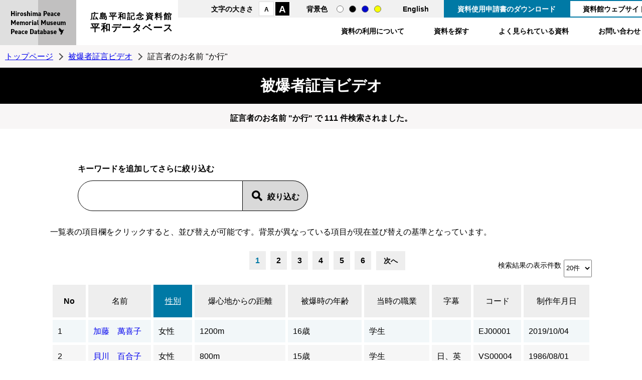

--- FILE ---
content_type: text/html; charset=UTF-8
request_url: https://hpmm-db.jp/list/?cate=testify&search_type=list&column=ka&sort=sex&dir=asc&page_num=1
body_size: 8981
content:
<!doctype html>
<html lang="ja">

<head>
<meta charset="UTF-8">
<title>資料一覧 &#8211; 広島平和記念資料館平和データベース</title>
<meta name="author" content="広島平和記念資料館">
<meta name="viewport" content="width=device-width, maximum-scale=3.0">
<meta name="format-detection" content="telephone=no">
<link href="/shared/style/base.css?202601211824" rel="stylesheet" type="text/css" media="all">
<link href="/shared/style/free.css" rel="stylesheet" type="text/css" media="all">
<link href="/shared/style/smartphone.css?202601211824" rel="stylesheet" media="only screen and (max-width : 768px)" type="text/css" id="smartphone_css">
<link href="/shared/images/favicon/favicon.ico" rel="shortcut icon" type="image/vnd.microsoft.icon">
<link href="/shared/images/favicon/apple-touch-icon-precomposed.png" rel="apple-touch-icon-precomposed">
<script src="/shared/js/jquery.js"></script>
<script src="/shared/js/slick.js"></script>    
<script src="/shared/js/search.js"></script>
<script src="/shared/js/jquery.fancybox.js"></script>
<script src="/shared/js/defalt.js"></script>
<!-- Global site tag (gtag.js) - Google Analytics -->
<script async src="https://www.googletagmanager.com/gtag/js?id=G-9MPTGV3Q9C"></script>
<script>
  window.dataLayer = window.dataLayer || [];
  function gtag(){dataLayer.push(arguments);}
  gtag('js', new Date());

  gtag('config', 'G-9MPTGV3Q9C');
</script>
<meta name='robots' content='max-image-preview:large' />
<link rel="alternate" title="oEmbed (JSON)" type="application/json+oembed" href="https://hpmm-db.jp/wp-json/oembed/1.0/embed?url=https%3A%2F%2Fhpmm-db.jp%2Flist%2F" />
<link rel="alternate" title="oEmbed (XML)" type="text/xml+oembed" href="https://hpmm-db.jp/wp-json/oembed/1.0/embed?url=https%3A%2F%2Fhpmm-db.jp%2Flist%2F&#038;format=xml" />
<style id='wp-img-auto-sizes-contain-inline-css'>
img:is([sizes=auto i],[sizes^="auto," i]){contain-intrinsic-size:3000px 1500px}
/*# sourceURL=wp-img-auto-sizes-contain-inline-css */
</style>
<style id='wp-emoji-styles-inline-css'>

	img.wp-smiley, img.emoji {
		display: inline !important;
		border: none !important;
		box-shadow: none !important;
		height: 1em !important;
		width: 1em !important;
		margin: 0 0.07em !important;
		vertical-align: -0.1em !important;
		background: none !important;
		padding: 0 !important;
	}
/*# sourceURL=wp-emoji-styles-inline-css */
</style>
<style id='wp-block-library-inline-css'>
:root{--wp-block-synced-color:#7a00df;--wp-block-synced-color--rgb:122,0,223;--wp-bound-block-color:var(--wp-block-synced-color);--wp-editor-canvas-background:#ddd;--wp-admin-theme-color:#007cba;--wp-admin-theme-color--rgb:0,124,186;--wp-admin-theme-color-darker-10:#006ba1;--wp-admin-theme-color-darker-10--rgb:0,107,160.5;--wp-admin-theme-color-darker-20:#005a87;--wp-admin-theme-color-darker-20--rgb:0,90,135;--wp-admin-border-width-focus:2px}@media (min-resolution:192dpi){:root{--wp-admin-border-width-focus:1.5px}}.wp-element-button{cursor:pointer}:root .has-very-light-gray-background-color{background-color:#eee}:root .has-very-dark-gray-background-color{background-color:#313131}:root .has-very-light-gray-color{color:#eee}:root .has-very-dark-gray-color{color:#313131}:root .has-vivid-green-cyan-to-vivid-cyan-blue-gradient-background{background:linear-gradient(135deg,#00d084,#0693e3)}:root .has-purple-crush-gradient-background{background:linear-gradient(135deg,#34e2e4,#4721fb 50%,#ab1dfe)}:root .has-hazy-dawn-gradient-background{background:linear-gradient(135deg,#faaca8,#dad0ec)}:root .has-subdued-olive-gradient-background{background:linear-gradient(135deg,#fafae1,#67a671)}:root .has-atomic-cream-gradient-background{background:linear-gradient(135deg,#fdd79a,#004a59)}:root .has-nightshade-gradient-background{background:linear-gradient(135deg,#330968,#31cdcf)}:root .has-midnight-gradient-background{background:linear-gradient(135deg,#020381,#2874fc)}:root{--wp--preset--font-size--normal:16px;--wp--preset--font-size--huge:42px}.has-regular-font-size{font-size:1em}.has-larger-font-size{font-size:2.625em}.has-normal-font-size{font-size:var(--wp--preset--font-size--normal)}.has-huge-font-size{font-size:var(--wp--preset--font-size--huge)}.has-text-align-center{text-align:center}.has-text-align-left{text-align:left}.has-text-align-right{text-align:right}.has-fit-text{white-space:nowrap!important}#end-resizable-editor-section{display:none}.aligncenter{clear:both}.items-justified-left{justify-content:flex-start}.items-justified-center{justify-content:center}.items-justified-right{justify-content:flex-end}.items-justified-space-between{justify-content:space-between}.screen-reader-text{border:0;clip-path:inset(50%);height:1px;margin:-1px;overflow:hidden;padding:0;position:absolute;width:1px;word-wrap:normal!important}.screen-reader-text:focus{background-color:#ddd;clip-path:none;color:#444;display:block;font-size:1em;height:auto;left:5px;line-height:normal;padding:15px 23px 14px;text-decoration:none;top:5px;width:auto;z-index:100000}html :where(.has-border-color){border-style:solid}html :where([style*=border-top-color]){border-top-style:solid}html :where([style*=border-right-color]){border-right-style:solid}html :where([style*=border-bottom-color]){border-bottom-style:solid}html :where([style*=border-left-color]){border-left-style:solid}html :where([style*=border-width]){border-style:solid}html :where([style*=border-top-width]){border-top-style:solid}html :where([style*=border-right-width]){border-right-style:solid}html :where([style*=border-bottom-width]){border-bottom-style:solid}html :where([style*=border-left-width]){border-left-style:solid}html :where(img[class*=wp-image-]){height:auto;max-width:100%}:where(figure){margin:0 0 1em}html :where(.is-position-sticky){--wp-admin--admin-bar--position-offset:var(--wp-admin--admin-bar--height,0px)}@media screen and (max-width:600px){html :where(.is-position-sticky){--wp-admin--admin-bar--position-offset:0px}}

/*# sourceURL=wp-block-library-inline-css */
</style><style id='global-styles-inline-css'>
:root{--wp--preset--aspect-ratio--square: 1;--wp--preset--aspect-ratio--4-3: 4/3;--wp--preset--aspect-ratio--3-4: 3/4;--wp--preset--aspect-ratio--3-2: 3/2;--wp--preset--aspect-ratio--2-3: 2/3;--wp--preset--aspect-ratio--16-9: 16/9;--wp--preset--aspect-ratio--9-16: 9/16;--wp--preset--color--black: #000000;--wp--preset--color--cyan-bluish-gray: #abb8c3;--wp--preset--color--white: #FFF;--wp--preset--color--pale-pink: #f78da7;--wp--preset--color--vivid-red: #cf2e2e;--wp--preset--color--luminous-vivid-orange: #ff6900;--wp--preset--color--luminous-vivid-amber: #fcb900;--wp--preset--color--light-green-cyan: #7bdcb5;--wp--preset--color--vivid-green-cyan: #00d084;--wp--preset--color--pale-cyan-blue: #8ed1fc;--wp--preset--color--vivid-cyan-blue: #0693e3;--wp--preset--color--vivid-purple: #9b51e0;--wp--preset--color--primary: #0073a8;--wp--preset--color--secondary: #005075;--wp--preset--color--dark-gray: #111;--wp--preset--color--light-gray: #767676;--wp--preset--gradient--vivid-cyan-blue-to-vivid-purple: linear-gradient(135deg,rgb(6,147,227) 0%,rgb(155,81,224) 100%);--wp--preset--gradient--light-green-cyan-to-vivid-green-cyan: linear-gradient(135deg,rgb(122,220,180) 0%,rgb(0,208,130) 100%);--wp--preset--gradient--luminous-vivid-amber-to-luminous-vivid-orange: linear-gradient(135deg,rgb(252,185,0) 0%,rgb(255,105,0) 100%);--wp--preset--gradient--luminous-vivid-orange-to-vivid-red: linear-gradient(135deg,rgb(255,105,0) 0%,rgb(207,46,46) 100%);--wp--preset--gradient--very-light-gray-to-cyan-bluish-gray: linear-gradient(135deg,rgb(238,238,238) 0%,rgb(169,184,195) 100%);--wp--preset--gradient--cool-to-warm-spectrum: linear-gradient(135deg,rgb(74,234,220) 0%,rgb(151,120,209) 20%,rgb(207,42,186) 40%,rgb(238,44,130) 60%,rgb(251,105,98) 80%,rgb(254,248,76) 100%);--wp--preset--gradient--blush-light-purple: linear-gradient(135deg,rgb(255,206,236) 0%,rgb(152,150,240) 100%);--wp--preset--gradient--blush-bordeaux: linear-gradient(135deg,rgb(254,205,165) 0%,rgb(254,45,45) 50%,rgb(107,0,62) 100%);--wp--preset--gradient--luminous-dusk: linear-gradient(135deg,rgb(255,203,112) 0%,rgb(199,81,192) 50%,rgb(65,88,208) 100%);--wp--preset--gradient--pale-ocean: linear-gradient(135deg,rgb(255,245,203) 0%,rgb(182,227,212) 50%,rgb(51,167,181) 100%);--wp--preset--gradient--electric-grass: linear-gradient(135deg,rgb(202,248,128) 0%,rgb(113,206,126) 100%);--wp--preset--gradient--midnight: linear-gradient(135deg,rgb(2,3,129) 0%,rgb(40,116,252) 100%);--wp--preset--font-size--small: 19.5px;--wp--preset--font-size--medium: 20px;--wp--preset--font-size--large: 36.5px;--wp--preset--font-size--x-large: 42px;--wp--preset--font-size--normal: 22px;--wp--preset--font-size--huge: 49.5px;--wp--preset--spacing--20: 0.44rem;--wp--preset--spacing--30: 0.67rem;--wp--preset--spacing--40: 1rem;--wp--preset--spacing--50: 1.5rem;--wp--preset--spacing--60: 2.25rem;--wp--preset--spacing--70: 3.38rem;--wp--preset--spacing--80: 5.06rem;--wp--preset--shadow--natural: 6px 6px 9px rgba(0, 0, 0, 0.2);--wp--preset--shadow--deep: 12px 12px 50px rgba(0, 0, 0, 0.4);--wp--preset--shadow--sharp: 6px 6px 0px rgba(0, 0, 0, 0.2);--wp--preset--shadow--outlined: 6px 6px 0px -3px rgb(255, 255, 255), 6px 6px rgb(0, 0, 0);--wp--preset--shadow--crisp: 6px 6px 0px rgb(0, 0, 0);}:where(.is-layout-flex){gap: 0.5em;}:where(.is-layout-grid){gap: 0.5em;}body .is-layout-flex{display: flex;}.is-layout-flex{flex-wrap: wrap;align-items: center;}.is-layout-flex > :is(*, div){margin: 0;}body .is-layout-grid{display: grid;}.is-layout-grid > :is(*, div){margin: 0;}:where(.wp-block-columns.is-layout-flex){gap: 2em;}:where(.wp-block-columns.is-layout-grid){gap: 2em;}:where(.wp-block-post-template.is-layout-flex){gap: 1.25em;}:where(.wp-block-post-template.is-layout-grid){gap: 1.25em;}.has-black-color{color: var(--wp--preset--color--black) !important;}.has-cyan-bluish-gray-color{color: var(--wp--preset--color--cyan-bluish-gray) !important;}.has-white-color{color: var(--wp--preset--color--white) !important;}.has-pale-pink-color{color: var(--wp--preset--color--pale-pink) !important;}.has-vivid-red-color{color: var(--wp--preset--color--vivid-red) !important;}.has-luminous-vivid-orange-color{color: var(--wp--preset--color--luminous-vivid-orange) !important;}.has-luminous-vivid-amber-color{color: var(--wp--preset--color--luminous-vivid-amber) !important;}.has-light-green-cyan-color{color: var(--wp--preset--color--light-green-cyan) !important;}.has-vivid-green-cyan-color{color: var(--wp--preset--color--vivid-green-cyan) !important;}.has-pale-cyan-blue-color{color: var(--wp--preset--color--pale-cyan-blue) !important;}.has-vivid-cyan-blue-color{color: var(--wp--preset--color--vivid-cyan-blue) !important;}.has-vivid-purple-color{color: var(--wp--preset--color--vivid-purple) !important;}.has-black-background-color{background-color: var(--wp--preset--color--black) !important;}.has-cyan-bluish-gray-background-color{background-color: var(--wp--preset--color--cyan-bluish-gray) !important;}.has-white-background-color{background-color: var(--wp--preset--color--white) !important;}.has-pale-pink-background-color{background-color: var(--wp--preset--color--pale-pink) !important;}.has-vivid-red-background-color{background-color: var(--wp--preset--color--vivid-red) !important;}.has-luminous-vivid-orange-background-color{background-color: var(--wp--preset--color--luminous-vivid-orange) !important;}.has-luminous-vivid-amber-background-color{background-color: var(--wp--preset--color--luminous-vivid-amber) !important;}.has-light-green-cyan-background-color{background-color: var(--wp--preset--color--light-green-cyan) !important;}.has-vivid-green-cyan-background-color{background-color: var(--wp--preset--color--vivid-green-cyan) !important;}.has-pale-cyan-blue-background-color{background-color: var(--wp--preset--color--pale-cyan-blue) !important;}.has-vivid-cyan-blue-background-color{background-color: var(--wp--preset--color--vivid-cyan-blue) !important;}.has-vivid-purple-background-color{background-color: var(--wp--preset--color--vivid-purple) !important;}.has-black-border-color{border-color: var(--wp--preset--color--black) !important;}.has-cyan-bluish-gray-border-color{border-color: var(--wp--preset--color--cyan-bluish-gray) !important;}.has-white-border-color{border-color: var(--wp--preset--color--white) !important;}.has-pale-pink-border-color{border-color: var(--wp--preset--color--pale-pink) !important;}.has-vivid-red-border-color{border-color: var(--wp--preset--color--vivid-red) !important;}.has-luminous-vivid-orange-border-color{border-color: var(--wp--preset--color--luminous-vivid-orange) !important;}.has-luminous-vivid-amber-border-color{border-color: var(--wp--preset--color--luminous-vivid-amber) !important;}.has-light-green-cyan-border-color{border-color: var(--wp--preset--color--light-green-cyan) !important;}.has-vivid-green-cyan-border-color{border-color: var(--wp--preset--color--vivid-green-cyan) !important;}.has-pale-cyan-blue-border-color{border-color: var(--wp--preset--color--pale-cyan-blue) !important;}.has-vivid-cyan-blue-border-color{border-color: var(--wp--preset--color--vivid-cyan-blue) !important;}.has-vivid-purple-border-color{border-color: var(--wp--preset--color--vivid-purple) !important;}.has-vivid-cyan-blue-to-vivid-purple-gradient-background{background: var(--wp--preset--gradient--vivid-cyan-blue-to-vivid-purple) !important;}.has-light-green-cyan-to-vivid-green-cyan-gradient-background{background: var(--wp--preset--gradient--light-green-cyan-to-vivid-green-cyan) !important;}.has-luminous-vivid-amber-to-luminous-vivid-orange-gradient-background{background: var(--wp--preset--gradient--luminous-vivid-amber-to-luminous-vivid-orange) !important;}.has-luminous-vivid-orange-to-vivid-red-gradient-background{background: var(--wp--preset--gradient--luminous-vivid-orange-to-vivid-red) !important;}.has-very-light-gray-to-cyan-bluish-gray-gradient-background{background: var(--wp--preset--gradient--very-light-gray-to-cyan-bluish-gray) !important;}.has-cool-to-warm-spectrum-gradient-background{background: var(--wp--preset--gradient--cool-to-warm-spectrum) !important;}.has-blush-light-purple-gradient-background{background: var(--wp--preset--gradient--blush-light-purple) !important;}.has-blush-bordeaux-gradient-background{background: var(--wp--preset--gradient--blush-bordeaux) !important;}.has-luminous-dusk-gradient-background{background: var(--wp--preset--gradient--luminous-dusk) !important;}.has-pale-ocean-gradient-background{background: var(--wp--preset--gradient--pale-ocean) !important;}.has-electric-grass-gradient-background{background: var(--wp--preset--gradient--electric-grass) !important;}.has-midnight-gradient-background{background: var(--wp--preset--gradient--midnight) !important;}.has-small-font-size{font-size: var(--wp--preset--font-size--small) !important;}.has-medium-font-size{font-size: var(--wp--preset--font-size--medium) !important;}.has-large-font-size{font-size: var(--wp--preset--font-size--large) !important;}.has-x-large-font-size{font-size: var(--wp--preset--font-size--x-large) !important;}
/*# sourceURL=global-styles-inline-css */
</style>

<style id='classic-theme-styles-inline-css'>
/*! This file is auto-generated */
.wp-block-button__link{color:#fff;background-color:#32373c;border-radius:9999px;box-shadow:none;text-decoration:none;padding:calc(.667em + 2px) calc(1.333em + 2px);font-size:1.125em}.wp-block-file__button{background:#32373c;color:#fff;text-decoration:none}
/*# sourceURL=/wp-includes/css/classic-themes.min.css */
</style>
<link rel='stylesheet' id='twentynineteen-style-css' href='https://hpmm-db.jp/wp-content/themes/heiwa/style.css?ver=2.1' media='all' />
<link rel='stylesheet' id='twentynineteen-print-style-css' href='https://hpmm-db.jp/wp-content/themes/heiwa/print.css?ver=2.1' media='print' />
<link rel="https://api.w.org/" href="https://hpmm-db.jp/wp-json/" /><link rel="alternate" title="JSON" type="application/json" href="https://hpmm-db.jp/wp-json/wp/v2/pages/7" /><link rel="EditURI" type="application/rsd+xml" title="RSD" href="https://hpmm-db.jp/xmlrpc.php?rsd" />
<link rel="canonical" href="https://hpmm-db.jp/list/" />
<link rel='shortlink' href='https://hpmm-db.jp/?p=7' />
</head>

<body>
    

<header>
    <div id="logo">
        <p><a href="/">広島平和記念資料館<span>平和データベース</span></a></p>
    </div>
    <p class="sp_menu_btn"><a href="javascript:void(0);">menu</a></p>
    <nav>
        <div id="head_menu">
            <ul class="font_style">
                <li>文字の大きさ</li>
                <li class="font_s"><a href="javascript:void(0);">A</a></li>
                <li class="font_l"><a href="javascript:void(0);">A</a></li>
            </ul>
            <ul class="color_style">
                <li>背景色</li>
                <li class="normal_style"><a href="javascript:void(0);">通常</a></li>
                <li class="black_style"><a href="javascript:void(0);">黒</a></li>
                <li class="blue_style"><a href="javascript:void(0);">青</a></li>
                <li class="yellow_style"><a href="javascript:void(0);">黄</a></li>
            </ul>
            <p class="language"><a href="/en/">English</a></p>
            <p class="download"><a href="/download/">資料使用申請書のダウンロード</a></p>
            <p class="hpmmlink"><a href="https://hpmmuseum.jp/">資料館ウェブサイト</a></p>
        </div>
        <ul id="head_nav">
            <li><a href="/caution/">資料の利用について</a></li>
            <li><a href="/#contents">資料を探す</a></li>
            <li><a href="/#pickup">よく見られている資料</a></li>
            <li><a href="/contact/">お問い合わせ</a></li>
        </ul>
    </nav>
</header>



<p class="pankuzu"><a href="/">トップページ</a><a href="/testify/">被爆者証言ビデオ</a>証言者のお名前 &quot;か行&quot;</p>
<h1 class="free_caption">被爆者証言ビデオ</h1>
<div class="result_wrap">
<p>証言者のお名前 &quot;か行&quot; で 111 件検索されました。</p>
</div>

<section id="contents">
<div id="listForm">
<div class="search_wrap">
<div class="search">
<h3>キーワードを追加してさらに絞り込む</h3>
<div class="searchWord clearfix">


<div class="text">
	<input type="text" name="keyword" id="keyword" value="" />
</div>
<div class="button">
	<input name="" type="button" onclick="reSearch()" id="search" value="絞り込む" />
</div>
</div>
</div>

</div>
<p>一覧表の項目欄をクリックすると、並び替えが可能です。背景が異なっている項目が現在並び替えの基準となっています。</p>


<div class="pagination_top">


<ul><li>1</li>
<li><a href="/list/?cate=testify&amp;search_type=list&amp;column=ka&amp;sort=sex&amp;dir=asc&amp;page_num=2">2</a></li>
<li><a href="/list/?cate=testify&amp;search_type=list&amp;column=ka&amp;sort=sex&amp;dir=asc&amp;page_num=3">3</a></li>
<li><a href="/list/?cate=testify&amp;search_type=list&amp;column=ka&amp;sort=sex&amp;dir=asc&amp;page_num=4">4</a></li>
<li><a href="/list/?cate=testify&amp;search_type=list&amp;column=ka&amp;sort=sex&amp;dir=asc&amp;page_num=5">5</a></li>
<li><a href="/list/?cate=testify&amp;search_type=list&amp;column=ka&amp;sort=sex&amp;dir=asc&amp;page_num=6">6</a></li>
</ul><p><a href="/list/?cate=testify&amp;search_type=list&amp;column=ka&amp;sort=sex&amp;dir=asc&amp;page_num=2">次へ</a></p>



</div>
<div class="display">
<p>検索結果の表示件数</p>
<select name="disp_count" id="disp_count">
<option value="20" selected>20件</option>
<option value="50" >50件</option>
<option value="100" >100件</option>
</select>
</div>
<table border="1" cellpadding="5" cellspacing="0" class="table_01">
<tbody>
<tr>

<th scope="col">No</th>
<th scope="col" class=""><a href="/list/?cate=testify&amp;search_type=list&amp;column=ka&amp;sort=name&amp;dir=asc">名前</a></th>
<th scope="col" class="active"><a href="/list/?cate=testify&amp;search_type=list&amp;column=ka&amp;sort=sex&amp;dir=desc">性別</a></th>
<th scope="col" class=""><a href="/list/?cate=testify&amp;search_type=list&amp;column=ka&amp;sort=distance&amp;dir=asc">爆心地からの距離</a></th>
<th scope="col" class=""><a href="/list/?cate=testify&amp;search_type=list&amp;column=ka&amp;sort=bomb_age&amp;dir=asc">被爆時の年齢</a></th>
<th scope="col" class=""><a href="/list/?cate=testify&amp;search_type=list&amp;column=ka&amp;sort=occupation&amp;dir=asc">当時の職業</a></th>
<th scope="col" class=""><a href="/list/?cate=testify&amp;search_type=list&amp;column=ka&amp;sort=subtitle&amp;dir=asc">字幕</a></th>
<th scope="col" class=""><a href="/list/?cate=testify&amp;search_type=list&amp;column=ka&amp;sort=id_code&amp;dir=asc">コード</a></th>
<th scope="col" class=""><a href="/list/?cate=testify&amp;search_type=list&amp;column=ka&amp;sort=release_date&amp;dir=asc">制作年月日</a></th>

</tr>


<tr>

<td>1</td>
<td><a href="/list/detail/?cate=testify&amp;search_type=detail&amp;data_id=13292">加藤　萬喜子</a></td>
<td>女性</td>
<td>1200m</td>
<td>16歳</td>
<td>学生</td>
<td></td>
<td>EJ00001</td>
<td>2019/10/04</td>
</tr>

<tr>

<td>2</td>
<td><a href="/list/detail/?cate=testify&amp;search_type=detail&amp;data_id=13655">貝川　百合子</a></td>
<td>女性</td>
<td>800m</td>
<td>15歳</td>
<td>学生</td>
<td>日、英</td>
<td>VS00004</td>
<td>1986/08/01</td>
</tr>

<tr>

<td>3</td>
<td><a href="/list/detail/?cate=testify&amp;search_type=detail&amp;data_id=13678">嘉屋　文子</a></td>
<td>女性</td>
<td>1800m</td>
<td>32歳</td>
<td>医師</td>
<td>日、英</td>
<td>VS00027</td>
<td>1986/08/01</td>
</tr>

<tr>

<td>4</td>
<td><a href="/list/detail/?cate=testify&amp;search_type=detail&amp;data_id=13715">桑原　房枝</a></td>
<td>女性</td>
<td>1100m</td>
<td>41歳</td>
<td></td>
<td>日、英</td>
<td>VS00057</td>
<td>1987/08/01</td>
</tr>

<tr>

<td>5</td>
<td><a href="/list/detail/?cate=testify&amp;search_type=detail&amp;data_id=13768">金井　法子</a></td>
<td>女性</td>
<td>450m</td>
<td>16歳</td>
<td>公務員</td>
<td>日、英</td>
<td>VS00102</td>
<td>1988/08/01</td>
</tr>

<tr>

<td>6</td>
<td><a href="/list/detail/?cate=testify&amp;search_type=detail&amp;data_id=13772">郭　福順</a></td>
<td>女性</td>
<td>900m</td>
<td>16歳</td>
<td></td>
<td>日、英</td>
<td>VS00106</td>
<td>1988/08/01</td>
</tr>

<tr>

<td>7</td>
<td><a href="/list/detail/?cate=testify&amp;search_type=detail&amp;data_id=13792">賀川　智子</a></td>
<td>女性</td>
<td>1700m</td>
<td>18歳</td>
<td>軍人</td>
<td>英</td>
<td>VS00126</td>
<td>1988/08/01</td>
</tr>

<tr>

<td>8</td>
<td><a href="/list/detail/?cate=testify&amp;search_type=detail&amp;data_id=13806">栗原　貞子</a></td>
<td>女性</td>
<td>4000m</td>
<td>32歳</td>
<td>詩人</td>
<td>日、英</td>
<td>VS00140</td>
<td>1988/08/01</td>
</tr>

<tr>

<td>9</td>
<td><a href="/list/detail/?cate=testify&amp;search_type=detail&amp;data_id=13826">数村　京子</a></td>
<td>女性</td>
<td>1600m</td>
<td>16歳</td>
<td>軍人</td>
<td>英</td>
<td>VS00157</td>
<td>1989/08/01</td>
</tr>

<tr>

<td>10</td>
<td><a href="/list/detail/?cate=testify&amp;search_type=detail&amp;data_id=13828">亀沢　深雪</a></td>
<td>女性</td>
<td>1300m</td>
<td>17歳</td>
<td></td>
<td>日、英</td>
<td>VS00159</td>
<td>1989/08/01</td>
</tr>

<tr>

<td>11</td>
<td><a href="/list/detail/?cate=testify&amp;search_type=detail&amp;data_id=13831">吉川　生美</a></td>
<td>女性</td>
<td>1500m</td>
<td>24歳</td>
<td>主婦</td>
<td>英</td>
<td>VS00162</td>
<td>1989/08/01</td>
</tr>

<tr>

<td>12</td>
<td><a href="/list/detail/?cate=testify&amp;search_type=detail&amp;data_id=13908">川村　淳子</a></td>
<td>女性</td>
<td>2000m</td>
<td>15歳</td>
<td>学生</td>
<td></td>
<td>VS00232</td>
<td>1990/08/01</td>
</tr>

<tr>

<td>13</td>
<td><a href="/list/detail/?cate=testify&amp;search_type=detail&amp;data_id=13989">角川　ミヤ子</a></td>
<td>女性</td>
<td>3500m</td>
<td>18歳</td>
<td>軍人,看護婦</td>
<td></td>
<td>VS00311</td>
<td>1992/08/01</td>
</tr>

<tr>

<td>14</td>
<td><a href="/list/detail/?cate=testify&amp;search_type=detail&amp;data_id=14027">木村　絹枝</a></td>
<td>女性</td>
<td>1700m</td>
<td>13歳</td>
<td>学生</td>
<td>日、英</td>
<td>VS00349</td>
<td>1992/08/01</td>
</tr>

<tr>

<td>15</td>
<td><a href="/list/detail/?cate=testify&amp;search_type=detail&amp;data_id=14045">川上　政子</a></td>
<td>女性</td>
<td>3000m</td>
<td>16歳</td>
<td>看護学生</td>
<td></td>
<td>VS00367</td>
<td>1993/08/01</td>
</tr>

<tr>

<td>16</td>
<td><a href="/list/detail/?cate=testify&amp;search_type=detail&amp;data_id=14110">香川　フミコ</a></td>
<td>女性</td>
<td>1500m</td>
<td>20歳</td>
<td>主婦</td>
<td></td>
<td>VS00432</td>
<td>1994/08/01</td>
</tr>

<tr>

<td>17</td>
<td><a href="/list/detail/?cate=testify&amp;search_type=detail&amp;data_id=14116">河内　政子</a></td>
<td>女性</td>
<td>2000m</td>
<td>16歳</td>
<td>学生</td>
<td></td>
<td>VS00438</td>
<td>1994/08/01</td>
</tr>

<tr>

<td>18</td>
<td><a href="/list/detail/?cate=testify&amp;search_type=detail&amp;data_id=14118">栗栖　冨子</a></td>
<td>女性</td>
<td>2500m</td>
<td>14歳</td>
<td>学生</td>
<td></td>
<td>VS00440</td>
<td>1994/08/01</td>
</tr>

<tr>

<td>19</td>
<td><a href="/list/detail/?cate=testify&amp;search_type=detail&amp;data_id=14128">梶山　雅子</a></td>
<td>女性</td>
<td>1000m</td>
<td>12歳</td>
<td>学生</td>
<td></td>
<td>VS00450</td>
<td>1994/08/01</td>
</tr>

<tr>

<td>20</td>
<td><a href="/list/detail/?cate=testify&amp;search_type=detail&amp;data_id=14256">神田　一子</a></td>
<td>女性</td>
<td></td>
<td>23歳</td>
<td>看護婦</td>
<td></td>
<td>VS00575</td>
<td>1998/02/28</td>
</tr>


</tbody>
</table>
<div class="pagination_bottom">

<ul><li>1</li>
<li><a href="/list/?cate=testify&amp;search_type=list&amp;column=ka&amp;sort=sex&amp;dir=asc&amp;page_num=2">2</a></li>
<li><a href="/list/?cate=testify&amp;search_type=list&amp;column=ka&amp;sort=sex&amp;dir=asc&amp;page_num=3">3</a></li>
<li><a href="/list/?cate=testify&amp;search_type=list&amp;column=ka&amp;sort=sex&amp;dir=asc&amp;page_num=4">4</a></li>
<li><a href="/list/?cate=testify&amp;search_type=list&amp;column=ka&amp;sort=sex&amp;dir=asc&amp;page_num=5">5</a></li>
<li><a href="/list/?cate=testify&amp;search_type=list&amp;column=ka&amp;sort=sex&amp;dir=asc&amp;page_num=6">6</a></li>
</ul><p><a href="/list/?cate=testify&amp;search_type=list&amp;column=ka&amp;sort=sex&amp;dir=asc&amp;page_num=2">次へ</a></p>


</div>
</div>
</section>


<div id="page_top">
    <p><a href="#">Page Top</a></p>
</div>
<footer>
    <div id="footer_cnt">
        <div id="flogo">
            <p class="f_ttl">広島平和記念資料館<span>平和データベース</span></p>
            <p class="f_address">〒730-0811 広島市中区中島町1-2</p>
        </div>
        <div class="f_cnt">
            <address>
                <div class="address_box">
                    <p class="add_ttl">被爆資料、写真、原爆の絵、美術品、被爆者証言ビデオ、特別コレクションについて</p>
                    <p class="add_name">広島平和記念資料館 学芸展示課</p>
                    <p class="add_num">Tel：<span class="tel">082-242-7796</span>　Fax：082-542-7941</p>
                </div>
                <div class="address_box">
                    <p class="add_ttl">図書、雑誌、音楽・音声、動画について</p>
                    <p class="add_name">広島平和記念資料館 情報資料室</p>
                    <p class="add_num">Tel：<span class="tel">082-241-4004</span>　Fax：082-542-7941</p>
                </div>
            </address>
            <ul class="f_link">
                <li><a href="/contact/">メールでお問い合わせ</a></li>
                <li><a href="/download/">資料使用申請書のダウンロード</a></li>
            </ul>
        </div>
        <nav>
            <ul>
                <li><a href="/artifact/">被爆資料</a></li>
                <li><a href="/art/">美術品</a></li>
                <li><a href="/video/">動画</a></li>
                <li><a href="/testify/">被爆者証言ビデオ</a></li>
                <li><a href="/photo/">写真</a></li>
                <li><a href="/picture/">原爆の絵</a></li>
                <li><a href="/audio/">音楽・音声</a></li>
                <li><a href="/book/">図書</a></li>
                <li><a href="/magazine/">雑誌</a></li>
            </ul>
        </nav>
        <p id="copyright">Copyright &copy; Hiroshima Peace Memorial Museum. 許可なく転載を禁じます。</p>
    </div>
</footer>
<script>
$(function(){
    //画像右クリック禁止
    $('img').attr('oncontextmenu', 'return false');
});
</script>
<script type="speculationrules">
{"prefetch":[{"source":"document","where":{"and":[{"href_matches":"/*"},{"not":{"href_matches":["/wp-*.php","/wp-admin/*","/wp-content/uploads/*","/wp-content/*","/wp-content/plugins/*","/wp-content/themes/heiwa/*","/*\\?(.+)"]}},{"not":{"selector_matches":"a[rel~=\"nofollow\"]"}},{"not":{"selector_matches":".no-prefetch, .no-prefetch a"}}]},"eagerness":"conservative"}]}
</script>
	<script>
	/(trident|msie)/i.test(navigator.userAgent)&&document.getElementById&&window.addEventListener&&window.addEventListener("hashchange",function(){var t,e=location.hash.substring(1);/^[A-z0-9_-]+$/.test(e)&&(t=document.getElementById(e))&&(/^(?:a|select|input|button|textarea)$/i.test(t.tagName)||(t.tabIndex=-1),t.focus())},!1);
	</script>
	<script id="wp-emoji-settings" type="application/json">
{"baseUrl":"https://s.w.org/images/core/emoji/17.0.2/72x72/","ext":".png","svgUrl":"https://s.w.org/images/core/emoji/17.0.2/svg/","svgExt":".svg","source":{"concatemoji":"https://hpmm-db.jp/wp-includes/js/wp-emoji-release.min.js?ver=6.9"}}
</script>
<script type="module">
/*! This file is auto-generated */
const a=JSON.parse(document.getElementById("wp-emoji-settings").textContent),o=(window._wpemojiSettings=a,"wpEmojiSettingsSupports"),s=["flag","emoji"];function i(e){try{var t={supportTests:e,timestamp:(new Date).valueOf()};sessionStorage.setItem(o,JSON.stringify(t))}catch(e){}}function c(e,t,n){e.clearRect(0,0,e.canvas.width,e.canvas.height),e.fillText(t,0,0);t=new Uint32Array(e.getImageData(0,0,e.canvas.width,e.canvas.height).data);e.clearRect(0,0,e.canvas.width,e.canvas.height),e.fillText(n,0,0);const a=new Uint32Array(e.getImageData(0,0,e.canvas.width,e.canvas.height).data);return t.every((e,t)=>e===a[t])}function p(e,t){e.clearRect(0,0,e.canvas.width,e.canvas.height),e.fillText(t,0,0);var n=e.getImageData(16,16,1,1);for(let e=0;e<n.data.length;e++)if(0!==n.data[e])return!1;return!0}function u(e,t,n,a){switch(t){case"flag":return n(e,"\ud83c\udff3\ufe0f\u200d\u26a7\ufe0f","\ud83c\udff3\ufe0f\u200b\u26a7\ufe0f")?!1:!n(e,"\ud83c\udde8\ud83c\uddf6","\ud83c\udde8\u200b\ud83c\uddf6")&&!n(e,"\ud83c\udff4\udb40\udc67\udb40\udc62\udb40\udc65\udb40\udc6e\udb40\udc67\udb40\udc7f","\ud83c\udff4\u200b\udb40\udc67\u200b\udb40\udc62\u200b\udb40\udc65\u200b\udb40\udc6e\u200b\udb40\udc67\u200b\udb40\udc7f");case"emoji":return!a(e,"\ud83e\u1fac8")}return!1}function f(e,t,n,a){let r;const o=(r="undefined"!=typeof WorkerGlobalScope&&self instanceof WorkerGlobalScope?new OffscreenCanvas(300,150):document.createElement("canvas")).getContext("2d",{willReadFrequently:!0}),s=(o.textBaseline="top",o.font="600 32px Arial",{});return e.forEach(e=>{s[e]=t(o,e,n,a)}),s}function r(e){var t=document.createElement("script");t.src=e,t.defer=!0,document.head.appendChild(t)}a.supports={everything:!0,everythingExceptFlag:!0},new Promise(t=>{let n=function(){try{var e=JSON.parse(sessionStorage.getItem(o));if("object"==typeof e&&"number"==typeof e.timestamp&&(new Date).valueOf()<e.timestamp+604800&&"object"==typeof e.supportTests)return e.supportTests}catch(e){}return null}();if(!n){if("undefined"!=typeof Worker&&"undefined"!=typeof OffscreenCanvas&&"undefined"!=typeof URL&&URL.createObjectURL&&"undefined"!=typeof Blob)try{var e="postMessage("+f.toString()+"("+[JSON.stringify(s),u.toString(),c.toString(),p.toString()].join(",")+"));",a=new Blob([e],{type:"text/javascript"});const r=new Worker(URL.createObjectURL(a),{name:"wpTestEmojiSupports"});return void(r.onmessage=e=>{i(n=e.data),r.terminate(),t(n)})}catch(e){}i(n=f(s,u,c,p))}t(n)}).then(e=>{for(const n in e)a.supports[n]=e[n],a.supports.everything=a.supports.everything&&a.supports[n],"flag"!==n&&(a.supports.everythingExceptFlag=a.supports.everythingExceptFlag&&a.supports[n]);var t;a.supports.everythingExceptFlag=a.supports.everythingExceptFlag&&!a.supports.flag,a.supports.everything||((t=a.source||{}).concatemoji?r(t.concatemoji):t.wpemoji&&t.twemoji&&(r(t.twemoji),r(t.wpemoji)))});
//# sourceURL=https://hpmm-db.jp/wp-includes/js/wp-emoji-loader.min.js
</script>

</body>
</html>
